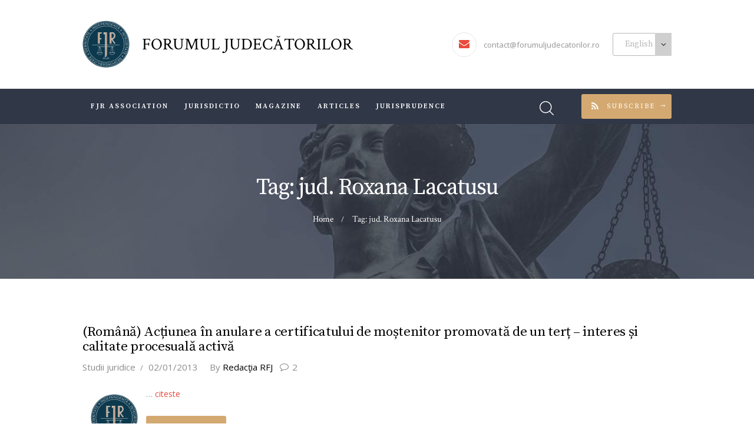

--- FILE ---
content_type: text/html; charset=UTF-8
request_url: https://www.forumuljudecatorilor.ro/index.php/archives/tag/jud-roxana-lacatusu?lang=en
body_size: 14126
content:
<!DOCTYPE html>
<html lang="en-US" class="no-js scheme_default">
<head>
			<meta charset="UTF-8">
		<meta name="viewport" content="width=device-width, initial-scale=1, maximum-scale=1">
		<meta name="format-detection" content="telephone=no">
		<link rel="profile" href="http://gmpg.org/xfn/11">
		<link rel="pingback" href="https://www.forumuljudecatorilor.ro/xmlrpc.php">
		<title>jud. Roxana Lacatusu &#8211; Forumul Judecătorilor</title>
<link rel='dns-prefetch' href='//ajax.googleapis.com' />
<link rel='dns-prefetch' href='//www.forumuljudecatorilor.ro' />
<link rel='dns-prefetch' href='//fonts.googleapis.com' />
<link rel='dns-prefetch' href='//s.w.org' />
<link rel="alternate" type="application/rss+xml" title="Forumul Judecătorilor &raquo; Feed" href="https://www.forumuljudecatorilor.ro/index.php/feed?lang=en" />
<link rel="alternate" type="application/rss+xml" title="Forumul Judecătorilor &raquo; Comments Feed" href="https://www.forumuljudecatorilor.ro/index.php/comments/feed?lang=en" />
<link rel="alternate" type="application/rss+xml" title="Forumul Judecătorilor &raquo; jud. Roxana Lacatusu Tag Feed" href="https://www.forumuljudecatorilor.ro/index.php/archives/tag/jud-roxana-lacatusu?lang=en" />
		<script type="text/javascript">
			window._wpemojiSettings = {"baseUrl":"https:\/\/s.w.org\/images\/core\/emoji\/11\/72x72\/","ext":".png","svgUrl":"https:\/\/s.w.org\/images\/core\/emoji\/11\/svg\/","svgExt":".svg","source":{"concatemoji":"https:\/\/www.forumuljudecatorilor.ro\/wp-includes\/js\/wp-emoji-release.min.js?ver=4.9.28"}};
			!function(e,a,t){var n,r,o,i=a.createElement("canvas"),p=i.getContext&&i.getContext("2d");function s(e,t){var a=String.fromCharCode;p.clearRect(0,0,i.width,i.height),p.fillText(a.apply(this,e),0,0);e=i.toDataURL();return p.clearRect(0,0,i.width,i.height),p.fillText(a.apply(this,t),0,0),e===i.toDataURL()}function c(e){var t=a.createElement("script");t.src=e,t.defer=t.type="text/javascript",a.getElementsByTagName("head")[0].appendChild(t)}for(o=Array("flag","emoji"),t.supports={everything:!0,everythingExceptFlag:!0},r=0;r<o.length;r++)t.supports[o[r]]=function(e){if(!p||!p.fillText)return!1;switch(p.textBaseline="top",p.font="600 32px Arial",e){case"flag":return s([55356,56826,55356,56819],[55356,56826,8203,55356,56819])?!1:!s([55356,57332,56128,56423,56128,56418,56128,56421,56128,56430,56128,56423,56128,56447],[55356,57332,8203,56128,56423,8203,56128,56418,8203,56128,56421,8203,56128,56430,8203,56128,56423,8203,56128,56447]);case"emoji":return!s([55358,56760,9792,65039],[55358,56760,8203,9792,65039])}return!1}(o[r]),t.supports.everything=t.supports.everything&&t.supports[o[r]],"flag"!==o[r]&&(t.supports.everythingExceptFlag=t.supports.everythingExceptFlag&&t.supports[o[r]]);t.supports.everythingExceptFlag=t.supports.everythingExceptFlag&&!t.supports.flag,t.DOMReady=!1,t.readyCallback=function(){t.DOMReady=!0},t.supports.everything||(n=function(){t.readyCallback()},a.addEventListener?(a.addEventListener("DOMContentLoaded",n,!1),e.addEventListener("load",n,!1)):(e.attachEvent("onload",n),a.attachEvent("onreadystatechange",function(){"complete"===a.readyState&&t.readyCallback()})),(n=t.source||{}).concatemoji?c(n.concatemoji):n.wpemoji&&n.twemoji&&(c(n.twemoji),c(n.wpemoji)))}(window,document,window._wpemojiSettings);
		</script>
		<style type="text/css">
img.wp-smiley,
img.emoji {
	display: inline !important;
	border: none !important;
	box-shadow: none !important;
	height: 1em !important;
	width: 1em !important;
	margin: 0 .07em !important;
	vertical-align: -0.1em !important;
	background: none !important;
	padding: 0 !important;
}
</style>
<link property="stylesheet" rel='stylesheet' id='cptchStylesheet-css'  href='https://www.forumuljudecatorilor.ro/wp-content/plugins/captcha/css/style.css?ver=4.9.28' type='text/css' media='all' />
<link property="stylesheet" rel='stylesheet' id='essential-grid-plugin-settings-css'  href='https://www.forumuljudecatorilor.ro/wp-content/plugins/essential-grid/public/assets/css/settings.css?ver=3.0.11' type='text/css' media='all' />
<link property="stylesheet" rel='stylesheet' id='tp-fontello-css'  href='https://www.forumuljudecatorilor.ro/wp-content/plugins/essential-grid/public/assets/font/fontello/css/fontello.css?ver=3.0.11' type='text/css' media='all' />
<link property="stylesheet" rel='stylesheet' id='rs-plugin-settings-css'  href='https://www.forumuljudecatorilor.ro/wp-content/plugins/revslider/public/assets/css/rs6.css?ver=6.4.6' type='text/css' media='all' />
<style id='rs-plugin-settings-inline-css' type='text/css'>
#rs-demo-id {}
</style>
<link property="stylesheet" rel='stylesheet' id='trx_addons-icons-css'  href='https://www.forumuljudecatorilor.ro/wp-content/plugins/trx_addons/css/font-icons/css/trx_addons_icons-embedded.css?ver=4.9.28' type='text/css' media='all' />
<link property="stylesheet" rel='stylesheet' id='swiperslider-css'  href='https://www.forumuljudecatorilor.ro/wp-content/plugins/trx_addons/js/swiper/swiper.min.css' type='text/css' media='all' />
<link property="stylesheet" rel='stylesheet' id='magnific-popup-css'  href='https://www.forumuljudecatorilor.ro/wp-content/plugins/trx_addons/js/magnific/magnific-popup.min.css' type='text/css' media='all' />
<link property="stylesheet" rel='stylesheet' id='trx_addons-css'  href='https://www.forumuljudecatorilor.ro/wp-content/plugins/trx_addons/css/trx_addons.css' type='text/css' media='all' />
<link property="stylesheet" rel='stylesheet' id='trx_addons-animation-css'  href='https://www.forumuljudecatorilor.ro/wp-content/plugins/trx_addons/css/trx_addons.animation.css?ver=4.9.28' type='text/css' media='all' />
<link property="stylesheet" rel='stylesheet' id='legal_stone-font-google_fonts-css'  href='https://fonts.googleapis.com/css?family=Crimson+Text%3A400%2C400italic%2C600%2C600italic%2C700%2C700italic%7COpen+Sans%3A300%2C400%2C600%2C700%2C800%7CSource+Serif+Pro%3A300%2C400%2C600%2C700&#038;subset=latin%2Clatin-ext&#038;ver=4.9.28' type='text/css' media='all' />
<link property="stylesheet" rel='stylesheet' id='legal_stone-fontello-css'  href='https://www.forumuljudecatorilor.ro/wp-content/themes/legal-stone/css/fontello/css/fontello-embedded.css?ver=4.9.28' type='text/css' media='all' />
<link property="stylesheet" rel='stylesheet' id='legal_stone-main-css'  href='https://www.forumuljudecatorilor.ro/wp-content/themes/legal-stone/style.css' type='text/css' media='all' />
<link property="stylesheet" rel='stylesheet' id='legal_stone-styles-css'  href='https://www.forumuljudecatorilor.ro/wp-content/themes/legal-stone/css/__styles.css?ver=4.9.28' type='text/css' media='all' />
<link property="stylesheet" rel='stylesheet' id='legal_stone-colors-css'  href='https://www.forumuljudecatorilor.ro/wp-content/themes/legal-stone/css/__colors.css?ver=4.9.28' type='text/css' media='all' />
<link property="stylesheet" rel='stylesheet' id='mediaelement-css'  href='https://www.forumuljudecatorilor.ro/wp-includes/js/mediaelement/mediaelementplayer-legacy.min.css?ver=4.2.6-78496d1' type='text/css' media='all' />
<link property="stylesheet" rel='stylesheet' id='wp-mediaelement-css'  href='https://www.forumuljudecatorilor.ro/wp-includes/js/mediaelement/wp-mediaelement.min.css?ver=4.9.28' type='text/css' media='all' />
<link property="stylesheet" rel='stylesheet' id='legal_stone-responsive-css'  href='https://www.forumuljudecatorilor.ro/wp-content/themes/legal-stone/css/responsive.css?ver=4.9.28' type='text/css' media='all' />
<link property="stylesheet" rel='stylesheet' id='wp_dlmp_styles-css'  href='https://www.forumuljudecatorilor.ro/wp-content/plugins/download-monitor/page-addon/styles.css?ver=4.9.28' type='text/css' media='all' />
<script type='text/javascript' src='https://www.forumuljudecatorilor.ro/wp-includes/js/jquery/jquery.js?ver=1.12.4'></script>
<script type='text/javascript' src='https://www.forumuljudecatorilor.ro/wp-includes/js/jquery/jquery-migrate.min.js?ver=1.4.1'></script>
<script type='text/javascript' src='https://ajax.googleapis.com/ajax/libs/jquery/1.12.4/jquery.min.js'></script>
<script type='text/javascript'>try{jQuery.noConflict();}catch(e){};</script>
<script type='text/javascript' src='https://www.forumuljudecatorilor.ro/wp-content/plugins/revslider/public/assets/js/rbtools.min.js?ver=6.4.4'></script>
<script type='text/javascript' src='https://www.forumuljudecatorilor.ro/wp-content/plugins/revslider/public/assets/js/rs6.min.js?ver=6.4.6'></script>
<script type='text/javascript'>
var mejsL10n = {"language":"en","strings":{"mejs.install-flash":"You are using a browser that does not have Flash player enabled or installed. Please turn on your Flash player plugin or download the latest version from https:\/\/get.adobe.com\/flashplayer\/","mejs.fullscreen-off":"Turn off Fullscreen","mejs.fullscreen-on":"Go Fullscreen","mejs.download-video":"Download Video","mejs.fullscreen":"Fullscreen","mejs.time-jump-forward":["Jump forward 1 second","Jump forward %1 seconds"],"mejs.loop":"Toggle Loop","mejs.play":"Play","mejs.pause":"Pause","mejs.close":"Close","mejs.time-slider":"Time Slider","mejs.time-help-text":"Use Left\/Right Arrow keys to advance one second, Up\/Down arrows to advance ten seconds.","mejs.time-skip-back":["Skip back 1 second","Skip back %1 seconds"],"mejs.captions-subtitles":"Captions\/Subtitles","mejs.captions-chapters":"Chapters","mejs.none":"None","mejs.mute-toggle":"Mute Toggle","mejs.volume-help-text":"Use Up\/Down Arrow keys to increase or decrease volume.","mejs.unmute":"Unmute","mejs.mute":"Mute","mejs.volume-slider":"Volume Slider","mejs.video-player":"Video Player","mejs.audio-player":"Audio Player","mejs.ad-skip":"Skip ad","mejs.ad-skip-info":["Skip in 1 second","Skip in %1 seconds"],"mejs.source-chooser":"Source Chooser","mejs.stop":"Stop","mejs.speed-rate":"Speed Rate","mejs.live-broadcast":"Live Broadcast","mejs.afrikaans":"Afrikaans","mejs.albanian":"Albanian","mejs.arabic":"Arabic","mejs.belarusian":"Belarusian","mejs.bulgarian":"Bulgarian","mejs.catalan":"Catalan","mejs.chinese":"Chinese","mejs.chinese-simplified":"Chinese (Simplified)","mejs.chinese-traditional":"Chinese (Traditional)","mejs.croatian":"Croatian","mejs.czech":"Czech","mejs.danish":"Danish","mejs.dutch":"Dutch","mejs.english":"English","mejs.estonian":"Estonian","mejs.filipino":"Filipino","mejs.finnish":"Finnish","mejs.french":"French","mejs.galician":"Galician","mejs.german":"German","mejs.greek":"Greek","mejs.haitian-creole":"Haitian Creole","mejs.hebrew":"Hebrew","mejs.hindi":"Hindi","mejs.hungarian":"Hungarian","mejs.icelandic":"Icelandic","mejs.indonesian":"Indonesian","mejs.irish":"Irish","mejs.italian":"Italian","mejs.japanese":"Japanese","mejs.korean":"Korean","mejs.latvian":"Latvian","mejs.lithuanian":"Lithuanian","mejs.macedonian":"Macedonian","mejs.malay":"Malay","mejs.maltese":"Maltese","mejs.norwegian":"Norwegian","mejs.persian":"Persian","mejs.polish":"Polish","mejs.portuguese":"Portuguese","mejs.romanian":"Romanian","mejs.russian":"Russian","mejs.serbian":"Serbian","mejs.slovak":"Slovak","mejs.slovenian":"Slovenian","mejs.spanish":"Spanish","mejs.swahili":"Swahili","mejs.swedish":"Swedish","mejs.tagalog":"Tagalog","mejs.thai":"Thai","mejs.turkish":"Turkish","mejs.ukrainian":"Ukrainian","mejs.vietnamese":"Vietnamese","mejs.welsh":"Welsh","mejs.yiddish":"Yiddish"}};
</script>
<script type='text/javascript' src='https://www.forumuljudecatorilor.ro/wp-includes/js/mediaelement/mediaelement-and-player.min.js?ver=4.2.6-78496d1'></script>
<script type='text/javascript' src='https://www.forumuljudecatorilor.ro/wp-includes/js/mediaelement/mediaelement-migrate.min.js?ver=4.9.28'></script>
<script type='text/javascript'>
/* <![CDATA[ */
var _wpmejsSettings = {"pluginPath":"\/wp-includes\/js\/mediaelement\/","classPrefix":"mejs-","stretching":"responsive"};
/* ]]> */
</script>
<link rel='https://api.w.org/' href='https://www.forumuljudecatorilor.ro/index.php/wp-json/' />
<link rel="EditURI" type="application/rsd+xml" title="RSD" href="https://www.forumuljudecatorilor.ro/xmlrpc.php?rsd" />
<link rel="wlwmanifest" type="application/wlwmanifest+xml" href="https://www.forumuljudecatorilor.ro/wp-includes/wlwmanifest.xml" /> 
<meta name="generator" content="WordPress 4.9.28" />
	<style type='text/css'>
	.download-info .download-button {
		background-image: url(https://www.forumuljudecatorilor.ro/wp-content/plugins/download-monitor/page-addon/downloadbutton.gif);
	}
	.download-info .more-button {
		background-image: url(https://www.forumuljudecatorilor.ro/wp-content/plugins/download-monitor/page-addon/morebutton.gif);
	}
	</style>
		<link rel='alternate' type='application/rss+xml' title="Forums RSS" href="http://www.forumuljudecatorilor.ro/wp-content/plugins/wp-forum/feed.php?topic=all" />
		<link rel='stylesheet' type='text/css' href="http://www.forumuljudecatorilor.ro/wp-content/plugins/wp-forum/skins/wpf-2.0/style.css"  />
		
		
		<script language="JavaScript" type="text/javascript" src="http://www.forumuljudecatorilor.ro/wp-content/plugins/wp-forum/js/script.js"></script>

	<script language="JavaScript" type="text/javascript">
		function wpf_confirm(){
			var answer = confirm ('Remove this post?');
			if (!answer)
				return false;
			else
				return true;
		}

		</script> 


		
	<style type="text/css">
.qtranxs_flag_ro {background-image: url(https://www.forumuljudecatorilor.ro/wp-content/plugins/qtranslate/flags/ro.png); background-repeat: no-repeat;}
.qtranxs_flag_en {background-image: url(https://www.forumuljudecatorilor.ro/wp-content/plugins/qtranslate/flags/gb.png); background-repeat: no-repeat;}
</style>
<link hreflang="ro" href="https://www.forumuljudecatorilor.ro/index.php/archives/tag/jud-roxana-lacatusu" rel="alternate" />
<link hreflang="en" href="https://www.forumuljudecatorilor.ro/index.php/archives/tag/jud-roxana-lacatusu?lang=en" rel="alternate" />
<link hreflang="x-default" href="https://www.forumuljudecatorilor.ro/index.php/archives/tag/jud-roxana-lacatusu" rel="alternate" />
<meta name="generator" content="qTranslate-XT 3.10.1" />
		<style type="text/css">.recentcomments a{display:inline !important;padding:0 !important;margin:0 !important;}</style>
		<meta name="generator" content="Powered by WPBakery Page Builder - drag and drop page builder for WordPress."/>
<meta name="generator" content="Powered by Slider Revolution 6.4.6 - responsive, Mobile-Friendly Slider Plugin for WordPress with comfortable drag and drop interface." />
<link rel="icon" href="https://www.forumuljudecatorilor.ro/wp-content/uploads/cropped-android-chrome-192x192-32x32.png" sizes="32x32" />
<link rel="icon" href="https://www.forumuljudecatorilor.ro/wp-content/uploads/cropped-android-chrome-192x192-192x192.png" sizes="192x192" />
<link rel="apple-touch-icon-precomposed" href="https://www.forumuljudecatorilor.ro/wp-content/uploads/cropped-android-chrome-192x192-180x180.png" />
<meta name="msapplication-TileImage" content="https://www.forumuljudecatorilor.ro/wp-content/uploads/cropped-android-chrome-192x192-270x270.png" />
<script type="text/javascript">function setREVStartSize(e){
			//window.requestAnimationFrame(function() {				 
				window.RSIW = window.RSIW===undefined ? window.innerWidth : window.RSIW;	
				window.RSIH = window.RSIH===undefined ? window.innerHeight : window.RSIH;	
				try {								
					var pw = document.getElementById(e.c).parentNode.offsetWidth,
						newh;
					pw = pw===0 || isNaN(pw) ? window.RSIW : pw;
					e.tabw = e.tabw===undefined ? 0 : parseInt(e.tabw);
					e.thumbw = e.thumbw===undefined ? 0 : parseInt(e.thumbw);
					e.tabh = e.tabh===undefined ? 0 : parseInt(e.tabh);
					e.thumbh = e.thumbh===undefined ? 0 : parseInt(e.thumbh);
					e.tabhide = e.tabhide===undefined ? 0 : parseInt(e.tabhide);
					e.thumbhide = e.thumbhide===undefined ? 0 : parseInt(e.thumbhide);
					e.mh = e.mh===undefined || e.mh=="" || e.mh==="auto" ? 0 : parseInt(e.mh,0);		
					if(e.layout==="fullscreen" || e.l==="fullscreen") 						
						newh = Math.max(e.mh,window.RSIH);					
					else{					
						e.gw = Array.isArray(e.gw) ? e.gw : [e.gw];
						for (var i in e.rl) if (e.gw[i]===undefined || e.gw[i]===0) e.gw[i] = e.gw[i-1];					
						e.gh = e.el===undefined || e.el==="" || (Array.isArray(e.el) && e.el.length==0)? e.gh : e.el;
						e.gh = Array.isArray(e.gh) ? e.gh : [e.gh];
						for (var i in e.rl) if (e.gh[i]===undefined || e.gh[i]===0) e.gh[i] = e.gh[i-1];
											
						var nl = new Array(e.rl.length),
							ix = 0,						
							sl;					
						e.tabw = e.tabhide>=pw ? 0 : e.tabw;
						e.thumbw = e.thumbhide>=pw ? 0 : e.thumbw;
						e.tabh = e.tabhide>=pw ? 0 : e.tabh;
						e.thumbh = e.thumbhide>=pw ? 0 : e.thumbh;					
						for (var i in e.rl) nl[i] = e.rl[i]<window.RSIW ? 0 : e.rl[i];
						sl = nl[0];									
						for (var i in nl) if (sl>nl[i] && nl[i]>0) { sl = nl[i]; ix=i;}															
						var m = pw>(e.gw[ix]+e.tabw+e.thumbw) ? 1 : (pw-(e.tabw+e.thumbw)) / (e.gw[ix]);					
						newh =  (e.gh[ix] * m) + (e.tabh + e.thumbh);
					}				
					if(window.rs_init_css===undefined) window.rs_init_css = document.head.appendChild(document.createElement("style"));					
					document.getElementById(e.c).height = newh+"px";
					window.rs_init_css.innerHTML += "#"+e.c+"_wrapper { height: "+newh+"px }";				
				} catch(e){
					console.log("Failure at Presize of Slider:" + e)
				}					   
			//});
		  };</script>
<noscript><style> .wpb_animate_when_almost_visible { opacity: 1; }</style></noscript></head>

<body class="archive tag tag-jud-roxana-lacatusu tag-40 body_tag scheme_default blog_mode_blog body_style_wide  is_stream blog_style_excerpt sidebar_hide expand_content header_style_header-custom-5869 header_position_default menu_style_top no_layout wpb-js-composer js-comp-ver-6.2.0 vc_responsive">

	
	<div class="body_wrap">

		<div class="page_wrap">

			<header class="top_panel top_panel_custom top_panel_custom_5869 top_panel_custom_header-1-2-cu-breadcrumbs without_bg_image scheme_default"><div class="vc_row wpb_row vc_row-fluid"><div class="wpb_column vc_column_container vc_col-sm-12 sc_layouts_column_icons_position_left"><div class="vc_column-inner"><div class="wpb_wrapper"><div class="sc_layouts sc_layouts_default sc_layouts_5799"><div class="vc_row wpb_row vc_row-fluid sc_layouts_row sc_layouts_row_type_normal sc_layouts_row_delimiter"><div class="wpb_column vc_column_container vc_col-sm-12 sc_layouts_column_icons_position_left"><div class="vc_column-inner"><div class="wpb_wrapper"><div id="sc_content_1160603123"
		class="sc_content sc_content_default sc_float_center sc_content_width_1_1"><div class="sc_content_container"><div class="vc_row wpb_row vc_inner vc_row-fluid vc_row-o-equal-height vc_row-o-content-middle vc_row-flex"><div class="wpb_column vc_column_container vc_col-sm-6 vc_hidden-xs sc_layouts_column sc_layouts_column_align_left sc_layouts_column_icons_position_left"><div class="vc_column-inner"><div class="wpb_wrapper"><div class="sc_layouts_item"><a href="https://www.forumuljudecatorilor.ro/" id="sc_layouts_logo_514826511" class="sc_layouts_logo sc_layouts_logo_default"><img class="logo_image" src="https://www.forumuljudecatorilor.ro/wp-content/uploads/logo_final.png" alt="" width="768" height="768"></a><!-- /.sc_layouts_logo --></div><div class="sc_layouts_item"><div id="sc_layouts_iconed_text_1320079663" class="sc_layouts_iconed_text without_icons  vc_custom_1633482542480"><a href="/" class="sc_layouts_item_link sc_layouts_iconed_text_link"><span class="sc_layouts_item_details sc_layouts_iconed_text_details"><span class="sc_layouts_item_details_line2 sc_layouts_iconed_text_line2">FORUMUL JUDECĂTORILOR</span></span><!-- /.sc_layouts_iconed_text_details --></a></div><!-- /.sc_layouts_iconed_text --></div></div></div></div><div class="wpb_column vc_column_container vc_col-sm-6 vc_hidden-xs sc_layouts_column sc_layouts_column_align_right sc_layouts_column_icons_position_left"><div class="vc_column-inner"><div class="wpb_wrapper"><div class="sc_layouts_item"><div id="sc_layouts_iconed_text_513853977" class="sc_layouts_iconed_text langSwitcher"><a href="mailto:contact@forumuljudecatorilor.ro" class="sc_layouts_item_link sc_layouts_iconed_text_link"><span class="sc_layouts_item_icon sc_layouts_iconed_text_icon icon-mail"></span><span class="sc_layouts_item_details sc_layouts_iconed_text_details"><span class="sc_layouts_item_details_line1 sc_layouts_iconed_text_line1">contact@forumuljudecatorilor.ro</span></span><!-- /.sc_layouts_iconed_text_details --></a></div><!-- /.sc_layouts_iconed_text --></div><div class="sc_layouts_item"><div id="sc_layouts_widgets_1968323752" class="sc_layouts_widgets widget_area"><div class="sc_layouts_widgets_inner widget_area_inner"><style type="text/css">
.qtranxs_widget ul { margin: 0; }
.qtranxs_widget ul li
{
display: inline; /* horizontal list, use "list-item" or other appropriate value for vertical list */
list-style-type: none; /* use "initial" or other to enable bullets */
margin: 0 5px 0 0; /* adjust spacing between items */
opacity: 0.5;
-o-transition: 1s ease opacity;
-moz-transition: 1s ease opacity;
-webkit-transition: 1s ease opacity;
transition: 1s ease opacity;
}
/* .qtranxs_widget ul li span { margin: 0 5px 0 0; } */ /* other way to control spacing */
.qtranxs_widget ul li.active { opacity: 0.8; }
.qtranxs_widget ul li:hover { opacity: 1; }
.qtranxs_widget img { box-shadow: none; vertical-align: middle; display: initial; }
.qtranxs_flag { height:12px; width:18px; display:block; }
.qtranxs_flag_and_text { padding-left:20px; }
.qtranxs_flag span { display:none; }
</style>
<aside id="qtranslate-4" class="widget qtranxs_widget">
<ul class="language-chooser language-chooser-dropdown qtranxs_language_chooser" id="qtranslate-4-chooser">
<li class="lang-ro"><a href="https://www.forumuljudecatorilor.ro/index.php/archives/tag/jud-roxana-lacatusu?lang=ro" hreflang="ro" title="Română (ro)"><span>Română</span></a></li>
<li class="lang-en active"><a href="https://www.forumuljudecatorilor.ro/index.php/archives/tag/jud-roxana-lacatusu?lang=en" hreflang="en" title="English (en)"><span>English</span></a></li>
<script type="text/javascript">
// <![CDATA[
var lc = document.getElementById('qtranslate-4-chooser');
var s = document.createElement('select');
s.id = 'qtranxs_select_qtranslate-4-chooser';
lc.parentNode.insertBefore(s,lc);

		var sb = document.getElementById('qtranxs_select_qtranslate-4-chooser');
		var o = document.createElement('option');
		var l = document.createTextNode('Română');
		
		o.value = 'https://www.forumuljudecatorilor.ro/index.php/archives/tag/jud-roxana-lacatusu?lang=ro';
		o.appendChild(l);
		sb.appendChild(o);
		
		var sb = document.getElementById('qtranxs_select_qtranslate-4-chooser');
		var o = document.createElement('option');
		var l = document.createTextNode('English');
		o.selected = 'selected';
		o.value = 'https://www.forumuljudecatorilor.ro/index.php/archives/tag/jud-roxana-lacatusu?lang=en';
		o.appendChild(l);
		sb.appendChild(o);
		s.onchange = function() { document.location.href = this.value;}
lc.style.display='none';
// ]]>
</script>
</ul><div class="qtranxs_widget_end"></div>
</aside>			</div><!-- /.sc_layouts_widgets_inner -->
		</div><!-- /.sc_layouts_widgets --></div></div></div></div></div><div class="vc_row wpb_row vc_inner vc_row-fluid vc_row-o-equal-height vc_row-o-content-middle vc_row-flex"><div class="wpb_column vc_column_container vc_col-sm-12 vc_hidden-lg vc_hidden-md vc_hidden-sm sc_layouts_column sc_layouts_column_align_left sc_layouts_column_icons_position_left"><div class="vc_column-inner"><div class="wpb_wrapper"><div class="sc_layouts_item"><a href="https://www.forumuljudecatorilor.ro/" id="sc_layouts_logo_1598677604" class="sc_layouts_logo sc_layouts_logo_default"><img class="logo_image" src="https://www.forumuljudecatorilor.ro/wp-content/uploads/logo_final.png" alt="" width="768" height="768"></a><!-- /.sc_layouts_logo --></div></div></div></div><div class="wpb_column vc_column_container vc_col-sm-12 vc_hidden-lg vc_hidden-md vc_hidden-sm sc_layouts_column sc_layouts_column_align_right sc_layouts_column_icons_position_left"><div class="vc_column-inner"><div class="wpb_wrapper"><div class="sc_layouts_item"><div id="sc_layouts_iconed_text_1664528485" class="sc_layouts_iconed_text without_icons  vc_custom_1633523447503"><a href="/" class="sc_layouts_item_link sc_layouts_iconed_text_link"><span class="sc_layouts_item_details sc_layouts_iconed_text_details"><span class="sc_layouts_item_details_line2 sc_layouts_iconed_text_line2">FORUMUL JUDECĂTORILOR</span></span><!-- /.sc_layouts_iconed_text_details --></a></div><!-- /.sc_layouts_iconed_text --></div></div></div></div></div></div></div><!-- /.sc_content --></div></div></div></div><div class="vc_row wpb_row vc_row-fluid language sc_layouts_row sc_layouts_row_type_compact sc_layouts_row_fixed scheme_dark"><div class="wpb_column vc_column_container vc_col-sm-12 sc_layouts_column sc_layouts_column_align_center sc_layouts_column_icons_position_left"><div class="vc_column-inner"><div class="wpb_wrapper"><div id="sc_content_1459588121"
		class="sc_content sc_content_default sc_float_center sc_content_width_1_1"><div class="sc_content_container"><div class="vc_row wpb_row vc_inner vc_row-fluid vc_row-o-equal-height vc_row-o-content-middle vc_row-flex"><div class="wpb_column vc_column_container vc_col-sm-8 sc_layouts_column sc_layouts_column_align_left sc_layouts_column_icons_position_left"><div class="vc_column-inner"><div class="wpb_wrapper"><div class="sc_layouts_item"><nav id="sc_layouts_menu_876611559" class="sc_layouts_menu sc_layouts_menu_default menu_hover_slide_line hide_on_mobile" data-animation-in="fadeInUpSmall" data-animation-out="fadeOutDownSmall"><ul id="menu-main" class="sc_layouts_menu_nav"><li id="menu-item-6222" class="menu-item menu-item-type-post_type menu-item-object-page menu-item-has-children menu-item-6222"><a href="https://www.forumuljudecatorilor.ro/index.php/asociatia-fjr?lang=en"><span>FJR Association</span></a>
<ul class="sub-menu"><li id="menu-item-6226" class="menu-item menu-item-type-post_type menu-item-object-page menu-item-6226"><a href="https://www.forumuljudecatorilor.ro/index.php/leadership-team?lang=en"><span>Leadership team</span></a></li><li id="menu-item-6227" class="menu-item menu-item-type-post_type menu-item-object-page menu-item-6227"><a href="https://www.forumuljudecatorilor.ro/index.php/cerere-de-adeziune?lang=en"><span>Membership request</span></a></li><li id="menu-item-6228" class="menu-item menu-item-type-post_type menu-item-object-page menu-item-6228"><a href="https://www.forumuljudecatorilor.ro/index.php/partners?lang=en"><span>Partners</span></a></li><li id="menu-item-6229" class="menu-item menu-item-type-post_type menu-item-object-page menu-item-6229"><a href="https://www.forumuljudecatorilor.ro/index.php/asociatia-fjr/comunicate?lang=en"><span>Press release</span></a></li><li id="menu-item-6230" class="menu-item menu-item-type-post_type menu-item-object-page menu-item-6230"><a href="https://www.forumuljudecatorilor.ro/index.php/assoociation-contact?lang=en"><span>Association Contact</span></a></li></ul>
</li><li id="menu-item-6236" class="menu-item menu-item-type-post_type menu-item-object-page menu-item-has-children menu-item-6236"><a href="https://www.forumuljudecatorilor.ro/index.php/jurisdictio?lang=en"><span>JurisDictio</span></a>
<ul class="sub-menu"><li id="menu-item-6237" class="menu-item menu-item-type-post_type menu-item-object-page menu-item-6237"><a href="https://www.forumuljudecatorilor.ro/index.php/jurisdictio?lang=en"><span>JurisDictio</span></a></li><li id="menu-item-6235" class="menu-item menu-item-type-post_type menu-item-object-page menu-item-6235"><a href="https://www.forumuljudecatorilor.ro/index.php/contact-jurisdictio?lang=en"><span>Contact Jurisdictio</span></a></li></ul>
</li><li id="menu-item-6238" class="menu-item menu-item-type-post_type menu-item-object-page menu-item-has-children menu-item-6238"><a href="https://www.forumuljudecatorilor.ro/index.php/magazine?lang=en"><span>Magazine</span></a>
<ul class="sub-menu"><li id="menu-item-6342" class="menu-item menu-item-type-post_type menu-item-object-page menu-item-6342"><a href="https://www.forumuljudecatorilor.ro/index.php/current-issue?lang=en"><span>Current issue</span></a></li><li id="menu-item-6370" class="menu-item menu-item-type-post_type menu-item-object-page menu-item-6370"><a href="https://www.forumuljudecatorilor.ro/index.php/lectura-online?lang=en"><span>Online archive</span></a></li><li id="menu-item-6241" class="menu-item menu-item-type-post_type menu-item-object-page menu-item-6241"><a href="https://www.forumuljudecatorilor.ro/index.php/editorial?lang=en"><span>Editorial</span></a></li><li id="menu-item-6242" class="menu-item menu-item-type-post_type menu-item-object-page menu-item-6242"><a href="https://www.forumuljudecatorilor.ro/index.php/principii-de-publicare?lang=en"><span>Publication principles</span></a></li><li id="menu-item-6243" class="menu-item menu-item-type-post_type menu-item-object-page menu-item-6243"><a href="https://www.forumuljudecatorilor.ro/index.php/magazine-contact?lang=en"><span>Magazine Contact</span></a></li></ul>
</li><li id="menu-item-6244" class="menu-item menu-item-type-post_type menu-item-object-page menu-item-has-children menu-item-6244"><a href="https://www.forumuljudecatorilor.ro/index.php/articles?lang=en"><span>Articles</span></a>
<ul class="sub-menu"><li id="menu-item-6245" class="menu-item menu-item-type-taxonomy menu-item-object-category menu-item-6245"><a href="https://www.forumuljudecatorilor.ro/index.php/archives/category/interviuri?lang=en"><span>Interviuri</span></a></li><li id="menu-item-6246" class="menu-item menu-item-type-taxonomy menu-item-object-category menu-item-6246"><a href="https://www.forumuljudecatorilor.ro/index.php/archives/category/anunturi?lang=en"><span>Anunţuri</span></a></li><li id="menu-item-6247" class="menu-item menu-item-type-taxonomy menu-item-object-category menu-item-6247"><a href="https://www.forumuljudecatorilor.ro/index.php/archives/category/atitudini?lang=en"><span>Atitudini</span></a></li><li id="menu-item-6248" class="menu-item menu-item-type-taxonomy menu-item-object-category menu-item-6248"><a href="https://www.forumuljudecatorilor.ro/index.php/archives/category/recenzii?lang=en"><span>Recenzii</span></a></li><li id="menu-item-6249" class="menu-item menu-item-type-taxonomy menu-item-object-category menu-item-6249"><a href="https://www.forumuljudecatorilor.ro/index.php/archives/category/studii-juridice?lang=en"><span>Studii juridice</span></a></li><li id="menu-item-6250" class="menu-item menu-item-type-taxonomy menu-item-object-category menu-item-6250"><a href="https://www.forumuljudecatorilor.ro/index.php/archives/category/editoriale?lang=en"><span>Editoriale</span></a></li></ul>
</li><li id="menu-item-6256" class="menu-item menu-item-type-post_type menu-item-object-page menu-item-has-children menu-item-6256"><a href="https://www.forumuljudecatorilor.ro/index.php/jurisprudence?lang=en"><span>Jurisprudence</span></a>
<ul class="sub-menu"><li id="menu-item-6253" class="menu-item menu-item-type-post_type menu-item-object-page menu-item-6253"><a href="https://www.forumuljudecatorilor.ro/index.php/european-court-of-human-rights?lang=en"><span>European Court of Human Rights</span></a></li><li id="menu-item-6252" class="menu-item menu-item-type-post_type menu-item-object-page menu-item-6252"><a href="https://www.forumuljudecatorilor.ro/index.php/european-unions-court-of-justice?lang=en"><span>European Union&#8217;s Court of Justice</span></a></li><li id="menu-item-6257" class="menu-item menu-item-type-post_type menu-item-object-page menu-item-6257"><a href="https://www.forumuljudecatorilor.ro/index.php/european-union-court?lang=en"><span>European Union Court</span></a></li><li id="menu-item-6251" class="menu-item menu-item-type-post_type menu-item-object-page menu-item-6251"><a href="https://www.forumuljudecatorilor.ro/index.php/romanian-constitutional-court?lang=en"><span>Romanian Constitutional Court</span></a></li><li id="menu-item-6255" class="menu-item menu-item-type-post_type menu-item-object-page menu-item-6255"><a href="https://www.forumuljudecatorilor.ro/index.php/high-court-of-cassation-and-justice-of-romania?lang=en"><span>High Court of Cassation and Justice of Romania</span></a></li><li id="menu-item-6254" class="menu-item menu-item-type-post_type menu-item-object-page menu-item-6254"><a href="https://www.forumuljudecatorilor.ro/index.php/courts-of-appeal?lang=en"><span>Courts of Appeal</span></a></li><li id="menu-item-6262" class="menu-item menu-item-type-post_type menu-item-object-page menu-item-6262"><a href="https://www.forumuljudecatorilor.ro/index.php/local-courts?lang=en"><span>Local Courts</span></a></li></ul>
</li></ul></nav><!-- /.sc_layouts_menu --><div class="sc_layouts_iconed_text sc_layouts_menu_mobile_button">
		<a class="sc_layouts_item_link sc_layouts_iconed_text_link" href="#">
			<span class="sc_layouts_item_icon sc_layouts_iconed_text_icon trx_addons_icon-menu"></span>
		</a>
	</div></div></div></div></div><div class="wpb_column vc_column_container vc_col-sm-4 sc_layouts_column sc_layouts_column_align_right sc_layouts_column_icons_position_left"><div class="vc_column-inner"><div class="wpb_wrapper"><div class="sc_layouts_item sc_layouts_hide_on_mobile"><div id="sc_layouts_search_1635969796" class="sc_layouts_search hide_on_mobile"><div class="search_wrap search_style_fullscreen layouts_search">
	<div class="search_form_wrap">
		<form role="search" method="get" class="search_form" action="https://www.forumuljudecatorilor.ro/">
			<input type="text" class="search_field" placeholder="Search" value="" name="s">
			<button type="submit" class="search_submit trx_addons_icon-search"></button>
							<a class="search_close trx_addons_icon-delete"></a>
					</form>
	</div>
	</div></div><!-- /.sc_layouts_search --></div><div class="sc_layouts_item sc_layouts_hide_on_mobile"><a href="/index.php/subscription" id="button_smaller" class="hide_on_mobile sc_button sc_button_default sc_button_size_small sc_button_icon_left"><span class="sc_button_icon"><span class="icon-rss"></span></span><span class="sc_button_text"><span class="sc_button_title">Subscribe</span></span><!-- /.sc_button_text --></a><!-- /.sc_button --></div></div></div></div></div></div></div><!-- /.sc_content --></div></div></div></div></div></div></div></div></div><div class="vc_row wpb_row vc_row-fluid vc_custom_1633470639799 vc_row-has-fill sc_layouts_hide_on_frontpage scheme_dark"><div class="wpb_column vc_column_container vc_col-sm-12 sc_layouts_column_icons_position_left"><div class="vc_column-inner"><div class="wpb_wrapper"><div id="sc_content_587420776"
		class="sc_content sc_content_default sc_float_center sc_align_center sc_content_width_1_1"><div class="sc_content_container"><div class="vc_empty_space  hide_on_mobile"   style="height: 4.7em"><span class="vc_empty_space_inner"></span></div><div class="vc_empty_space  height_small"   style="height: 0px"><span class="vc_empty_space_inner"></span></div><div id="sc_layouts_title_202627786" class="sc_layouts_title"><div class="sc_layouts_title_title">			<h1 class="sc_layouts_title_caption">Tag: jud. Roxana Lacatusu</h1>
			</div><div class="sc_layouts_title_breadcrumbs"><div class="breadcrumbs"><a class="breadcrumbs_item home" href="https://www.forumuljudecatorilor.ro/">Home</a><span class="breadcrumbs_delimiter"></span><span class="breadcrumbs_item current">Tag: jud. Roxana Lacatusu</span></div></div></div><!-- /.sc_layouts_title --><div class="vc_empty_space  hide_on_mobile"   style="height: 4.9em"><span class="vc_empty_space_inner"></span></div><div class="vc_empty_space  height_small"   style="height: 0px"><span class="vc_empty_space_inner"></span></div></div></div><!-- /.sc_content --></div></div></div></div></header><div class="menu_mobile_overlay"></div>
<div class="menu_mobile menu_mobile_fullscreen scheme_dark">
	<div class="menu_mobile_inner">
		<a class="menu_mobile_close icon-cancel"></a><a class="sc_layouts_logo" href="https://www.forumuljudecatorilor.ro/"><span class="logo_text">Forumul Judecătorilor</span></a><nav class="menu_mobile_nav_area"><ul id="menu_mobile" class=" menu_mobile_nav"><li id="menu_mobile-item-6391" class="menu-item menu-item-type-post_type menu-item-object-page menu-item-has-children menu-item-6391"><a href="https://www.forumuljudecatorilor.ro/index.php/asociatia-fjr?lang=en"><span>Asociaţia FJR</span></a>
<ul class="sub-menu"><li id="menu_mobile-item-6392" class="menu-item menu-item-type-post_type menu-item-object-page menu-item-6392"><a href="https://www.forumuljudecatorilor.ro/index.php/statut?lang=en"><span>Statut</span></a></li><li id="menu_mobile-item-6393" class="menu-item menu-item-type-post_type menu-item-object-page menu-item-6393"><a href="https://www.forumuljudecatorilor.ro/index.php/leadership-team?lang=en"><span>Echipa de conducere</span></a></li><li id="menu_mobile-item-6394" class="menu-item menu-item-type-post_type menu-item-object-page menu-item-6394"><a href="https://www.forumuljudecatorilor.ro/index.php/cerere-de-adeziune?lang=en"><span>Adeziune</span></a></li><li id="menu_mobile-item-6395" class="menu-item menu-item-type-post_type menu-item-object-page menu-item-6395"><a href="https://www.forumuljudecatorilor.ro/index.php/partners?lang=en"><span>Parteneriate</span></a></li><li id="menu_mobile-item-6396" class="menu-item menu-item-type-post_type menu-item-object-page menu-item-6396"><a href="https://www.forumuljudecatorilor.ro/index.php/asociatia-fjr/comunicate?lang=en"><span>Comunicate</span></a></li><li id="menu_mobile-item-6397" class="menu-item menu-item-type-post_type menu-item-object-page menu-item-6397"><a href="https://www.forumuljudecatorilor.ro/index.php/assoociation-contact?lang=en"><span>Contact Asociație</span></a></li><li id="menu_mobile-item-6814" class="menu-item menu-item-type-custom menu-item-object-custom menu-item-6814"><a href="http://www.forumuljudecatorilor.ro/wp-content/uploads/Formular-230-FJR-2023.pdf"><span>Formular redirecționare impozit venit</span></a></li></ul>
</li><li id="menu_mobile-item-6398" class="menu-item menu-item-type-post_type menu-item-object-page menu-item-has-children menu-item-6398"><a href="https://www.forumuljudecatorilor.ro/index.php/jurisdictio?lang=en"><span>JurisDictio</span></a>
<ul class="sub-menu"><li id="menu_mobile-item-6399" class="menu-item menu-item-type-post_type menu-item-object-page menu-item-6399"><a href="https://www.forumuljudecatorilor.ro/index.php/jurisdictio?lang=en"><span>JurisDictio</span></a></li><li id="menu_mobile-item-6400" class="menu-item menu-item-type-post_type menu-item-object-page menu-item-6400"><a href="https://www.forumuljudecatorilor.ro/index.php/contact-jurisdictio?lang=en"><span>Contact Jurisdictio</span></a></li></ul>
</li><li id="menu_mobile-item-6401" class="menu-item menu-item-type-post_type menu-item-object-page menu-item-has-children menu-item-6401"><a href="https://www.forumuljudecatorilor.ro/index.php/magazine?lang=en"><span>Revistă</span></a>
<ul class="sub-menu"><li id="menu_mobile-item-6402" class="menu-item menu-item-type-post_type menu-item-object-page menu-item-6402"><a href="https://www.forumuljudecatorilor.ro/index.php/current-issue?lang=en"><span>Număr curent</span></a></li><li id="menu_mobile-item-6403" class="menu-item menu-item-type-post_type menu-item-object-page menu-item-6403"><a href="https://www.forumuljudecatorilor.ro/index.php/lectura-online?lang=en"><span>Arhiva online</span></a></li><li id="menu_mobile-item-6404" class="menu-item menu-item-type-post_type menu-item-object-page menu-item-6404"><a href="https://www.forumuljudecatorilor.ro/index.php/editorial?lang=en"><span>Redacție</span></a></li><li id="menu_mobile-item-6405" class="menu-item menu-item-type-post_type menu-item-object-page menu-item-6405"><a href="https://www.forumuljudecatorilor.ro/index.php/principii-de-publicare?lang=en"><span>Principii de publicare</span></a></li><li id="menu_mobile-item-6406" class="menu-item menu-item-type-post_type menu-item-object-page menu-item-6406"><a href="https://www.forumuljudecatorilor.ro/index.php/magazine-contact?lang=en"><span>Contact Revistă</span></a></li></ul>
</li><li id="menu_mobile-item-6407" class="menu-item menu-item-type-post_type menu-item-object-page menu-item-has-children menu-item-6407"><a href="https://www.forumuljudecatorilor.ro/index.php/articles?lang=en"><span>Articole</span></a>
<ul class="sub-menu"><li id="menu_mobile-item-6408" class="menu-item menu-item-type-taxonomy menu-item-object-category menu-item-6408"><a href="https://www.forumuljudecatorilor.ro/index.php/archives/category/interviuri?lang=en"><span>Interviuri</span></a></li><li id="menu_mobile-item-6409" class="menu-item menu-item-type-taxonomy menu-item-object-category menu-item-6409"><a href="https://www.forumuljudecatorilor.ro/index.php/archives/category/anunturi?lang=en"><span>Anunţuri</span></a></li><li id="menu_mobile-item-6410" class="menu-item menu-item-type-taxonomy menu-item-object-category menu-item-6410"><a href="https://www.forumuljudecatorilor.ro/index.php/archives/category/atitudini?lang=en"><span>Atitudini</span></a></li><li id="menu_mobile-item-6411" class="menu-item menu-item-type-taxonomy menu-item-object-category menu-item-6411"><a href="https://www.forumuljudecatorilor.ro/index.php/archives/category/recenzii?lang=en"><span>Recenzii</span></a></li><li id="menu_mobile-item-6412" class="menu-item menu-item-type-taxonomy menu-item-object-category menu-item-6412"><a href="https://www.forumuljudecatorilor.ro/index.php/archives/category/studii-juridice?lang=en"><span>Studii juridice</span></a></li><li id="menu_mobile-item-6413" class="menu-item menu-item-type-taxonomy menu-item-object-category menu-item-6413"><a href="https://www.forumuljudecatorilor.ro/index.php/archives/category/editoriale?lang=en"><span>Editoriale</span></a></li></ul>
</li><li id="menu_mobile-item-6414" class="menu-item menu-item-type-post_type menu-item-object-page menu-item-has-children menu-item-6414"><a href="https://www.forumuljudecatorilor.ro/index.php/jurisprudence?lang=en"><span>Jurisprudență</span></a>
<ul class="sub-menu"><li id="menu_mobile-item-6415" class="menu-item menu-item-type-post_type menu-item-object-page menu-item-6415"><a href="https://www.forumuljudecatorilor.ro/index.php/european-court-of-human-rights?lang=en"><span>Curtea Europeană a Drepturilor Omului</span></a></li><li id="menu_mobile-item-6416" class="menu-item menu-item-type-post_type menu-item-object-page menu-item-6416"><a href="https://www.forumuljudecatorilor.ro/index.php/european-unions-court-of-justice?lang=en"><span>Curtea de Justiție a Uniunii Europene</span></a></li><li id="menu_mobile-item-6417" class="menu-item menu-item-type-post_type menu-item-object-page menu-item-6417"><a href="https://www.forumuljudecatorilor.ro/index.php/european-union-court?lang=en"><span>Tribunalul Uniunii Europene</span></a></li><li id="menu_mobile-item-6418" class="menu-item menu-item-type-post_type menu-item-object-page menu-item-6418"><a href="https://www.forumuljudecatorilor.ro/index.php/romanian-constitutional-court?lang=en"><span>Curtea Constituţională a României</span></a></li><li id="menu_mobile-item-6419" class="menu-item menu-item-type-post_type menu-item-object-page menu-item-6419"><a href="https://www.forumuljudecatorilor.ro/index.php/high-court-of-cassation-and-justice-of-romania?lang=en"><span>Înalta Curte de Casație și Justiție</span></a></li><li id="menu_mobile-item-6420" class="menu-item menu-item-type-post_type menu-item-object-page menu-item-6420"><a href="https://www.forumuljudecatorilor.ro/index.php/courts-of-appeal?lang=en"><span>Curți de Apel</span></a></li><li id="menu_mobile-item-6421" class="menu-item menu-item-type-post_type menu-item-object-page menu-item-6421"><a href="https://www.forumuljudecatorilor.ro/index.php/local-courts?lang=en"><span>Judecătorii</span></a></li></ul>
</li><li id="menu_mobile-item-6422" class="menu-item menu-item-type-post_type menu-item-object-page menu-item-6422"><a href="https://www.forumuljudecatorilor.ro/index.php/subscription?lang=en"><span>Abonare</span></a></li><li id="menu_mobile-item-6423" class="qtranxs-lang-menu qtranxs-lang-menu-en menu-item menu-item-type-custom menu-item-object-custom current-menu-parent menu-item-has-children menu-item-6423"><a title="English" href="#"><span>Language:&nbsp;<img class="qtranxs-flag" src="https://www.forumuljudecatorilor.ro/wp-content/plugins/qtranslate/flags/gb.png" alt="English" /></span></a>
<ul class="sub-menu"><li id="menu_mobile-item-6815" class="qtranxs-lang-menu-item qtranxs-lang-menu-item-ro menu-item menu-item-type-custom menu-item-object-custom menu-item-6815"><a title="Română" href="https://www.forumuljudecatorilor.ro/index.php/archives/tag/jud-roxana-lacatusu?lang=ro"><span><img class="qtranxs-flag" src="https://www.forumuljudecatorilor.ro/wp-content/plugins/qtranslate/flags/ro.png" alt="Română" />&nbsp;Română</span></a></li><li id="menu_mobile-item-6816" class="qtranxs-lang-menu-item qtranxs-lang-menu-item-en menu-item menu-item-type-custom menu-item-object-custom current-menu-item menu-item-6816"><a title="English" href="https://www.forumuljudecatorilor.ro/index.php/archives/tag/jud-roxana-lacatusu?lang=en"><span><img class="qtranxs-flag" src="https://www.forumuljudecatorilor.ro/wp-content/plugins/qtranslate/flags/gb.png" alt="English" />&nbsp;English</span></a></li></ul>
</li></ul></nav><div class="socials_mobile"><a target="_blank" href="https://www.facebook.com/ForumulJudecatorilor" class="social_item social_item_style_icons social_item_type_icons"><span class="social_icon social_facebook"><span class="icon-facebook"></span></span></a><a target="_blank" href="https://twitter.com/forumulr" class="social_item social_item_style_icons social_item_type_icons"><span class="social_icon social_tumblr"><span class="icon-tumblr"></span></span></a><a target="_blank" href="https://www.youtube.com/channel/UCgQxh8ygxwlG6Ltcv5Gtwmw" class="social_item social_item_style_icons social_item_type_icons"><span class="social_icon social_youtube"><span class="icon-youtube"></span></span></a><a target="_blank" href="https://www.instagram.com/jurisdictio.fjr" class="social_item social_item_style_icons social_item_type_icons"><span class="social_icon social_instagramm"><span class="icon-instagramm"></span></span></a><a target="_blank" href="mailto:contact@forumuljudecatorilor.ro" class="social_item social_item_style_icons social_item_type_icons"><span class="social_icon social_mail"><span class="icon-mail"></span></span></a></div>	</div>
</div>

			<div class="page_content_wrap scheme_default">

								<div class="content_wrap">
				
									

					<div class="content">
										
<div class="posts_container"><article id="post-1365" 
	class="post_item post_layout_excerpt post_format_standard post-1365 post type-post status-publish format-standard hentry category-studii-juridice tag-jud-roxana-lacatusu tag-jurisprudenta"	 data-animation="animated fadeIn normal"	>		<div class="post_header entry-header">
			<h2 class="post_title entry-title"><a href="https://www.forumuljudecatorilor.ro/index.php/archives/1365?lang=en" rel="bookmark">(Română) Acțiunea în anulare a certificatului de moștenitor promovată de un terț – interes și calitate procesuală activă</a></h2><div class="post_meta">					<span class="post_meta_item post_categories"><a href="https://www.forumuljudecatorilor.ro/index.php/archives/category/studii-juridice?lang=en" rel="category tag">Studii juridice</a></span>
										<span class="post_meta_item post_date"><a href="https://www.forumuljudecatorilor.ro/index.php/archives/1365?lang=en">02/01/2013</a></span>
										<a class="post_meta_item post_author" rel="author" href="https://www.forumuljudecatorilor.ro/index.php/archives/author/admin?lang=en">
                        <span class="by">By </span>
						Redacţia RFJ					</a>
					 <a href="https://www.forumuljudecatorilor.ro/index.php/archives/1365?lang=en#comments" class="post_meta_item post_counters_item post_counters_comments trx_addons_icon-comment"><span class="post_counters_number">2</span></a> </div><!-- .post_meta -->		</div><!-- .post_header --><div class="post_content entry-content"><div class="post_content_inner"><a href="https://www.forumuljudecatorilor.ro/index.php/archives/1365?lang=en"><img width="80" height="80" src="http://www.forumuljudecatorilor.ro/wp-content/uploads/logo_final.png" class="alignleft wp-post-image tfe" alt="" title="" /></a><p>&#8230; <a href="https://www.forumuljudecatorilor.ro/index.php/archives/1365?lang=en">citeste</a></p>
</div><p><a class="more-link sc_button sc_button_default sc_button_size_normal" href="https://www.forumuljudecatorilor.ro/index.php/archives/1365?lang=en">Read more</a></p></div><!-- .entry-content -->
</article><article id="post-1622" 
	class="post_item post_layout_excerpt post_format_standard post-1622 post type-post status-publish format-standard hentry category-evenimente tag-cedo tag-conferinta tag-editura-universitara tag-jud-dragos-calin tag-jud-roxana-lacatusu tag-magistratura"	 data-animation="animated fadeIn normal"	>		<div class="post_header entry-header">
			<h2 class="post_title entry-title"><a href="https://www.forumuljudecatorilor.ro/index.php/archives/1622?lang=en" rel="bookmark">(Română) Conferinţa „Răspunderea magistraţilor în lumina evoluţiilor recente de la nivel european şi naţional”</a></h2><div class="post_meta">					<span class="post_meta_item post_categories"><a href="https://www.forumuljudecatorilor.ro/index.php/archives/category/evenimente?lang=en" rel="category tag">Evenimente</a></span>
										<span class="post_meta_item post_date"><a href="https://www.forumuljudecatorilor.ro/index.php/archives/1622?lang=en">15/04/2012</a></span>
										<a class="post_meta_item post_author" rel="author" href="https://www.forumuljudecatorilor.ro/index.php/archives/author/admin?lang=en">
                        <span class="by">By </span>
						Redacţia RFJ					</a>
					 <a href="https://www.forumuljudecatorilor.ro/index.php/archives/1622?lang=en#respond" class="post_meta_item post_counters_item post_counters_comments trx_addons_icon-comment"><span class="post_counters_number">0</span></a> </div><!-- .post_meta -->		</div><!-- .post_header --><div class="post_content entry-content"><div class="post_content_inner"><a href="https://www.forumuljudecatorilor.ro/index.php/archives/1622?lang=en"><img width="80" src="" class="alignleft wp-post-image tfe" alt="" title="Untitled1" /></a><p>Sorry, this entry is only available in&#8230; <a href="https://www.forumuljudecatorilor.ro/index.php/archives/1622?lang=en">citeste</a></p>
</div><p><a class="more-link sc_button sc_button_default sc_button_size_normal" href="https://www.forumuljudecatorilor.ro/index.php/archives/1622?lang=en">Read more</a></p></div><!-- .entry-content -->
</article><article id="post-600" 
	class="post_item post_layout_excerpt post_format_standard post-600 post type-post status-publish format-standard hentry category-editoriale tag-editorial tag-forumul-judecatorilor tag-impartialitate tag-independenta tag-jud-roxana-lacatusu tag-libertate-de-exprimare tag-magistratura tag-nr-32009 tag-reforma tag-remunerare tag-revista tag-rfj tag-sistem-judiciar"	 data-animation="animated fadeIn normal"	>		<div class="post_header entry-header">
			<h2 class="post_title entry-title"><a href="https://www.forumuljudecatorilor.ro/index.php/archives/600?lang=en" rel="bookmark">Editorial &#8220;Criza din justiţia română a anului 2009. Demnitatea magistraţilor&#8221;</a></h2><div class="post_meta">					<span class="post_meta_item post_categories"><a href="https://www.forumuljudecatorilor.ro/index.php/archives/category/editoriale?lang=en" rel="category tag">Editoriale</a></span>
										<span class="post_meta_item post_date"><a href="https://www.forumuljudecatorilor.ro/index.php/archives/600?lang=en">15/12/2009</a></span>
										<a class="post_meta_item post_author" rel="author" href="https://www.forumuljudecatorilor.ro/index.php/archives/author/admin?lang=en">
                        <span class="by">By </span>
						Redacţia RFJ					</a>
					 <a href="https://www.forumuljudecatorilor.ro/index.php/archives/600?lang=en#comments" class="post_meta_item post_counters_item post_counters_comments trx_addons_icon-comment"><span class="post_counters_number">1</span></a> </div><!-- .post_meta -->		</div><!-- .post_header --><div class="post_content entry-content"><div class="post_content_inner"><a href="https://www.forumuljudecatorilor.ro/index.php/archives/600?lang=en"><img width="80" height="80" src="http://www.forumuljudecatorilor.ro/wp-content/uploads/logo_final.png" class="alignleft wp-post-image tfe" alt="" title="" /></a><p>CRIZA DIN JUSTIŢIA ROMÂNĂ A ANULUI 2009. DEMNITATEA MAGISTRAŢILOR    judecător Roxana Maria Lăcătuşu, Judecătoria Sectorului 4 Bucureşti  În contextul unor dezechilibre economice, financiare şi politice, acutizate pe parcursul anului 2009, în toate domeniile de activitate, magistraţii români au dorit în acelaşi an să realizeze o abordare diferită a problemelor în care se zbat. Discuţiile din interiorul sistemului au fost demarate ca urmare a presiunilor&#8230; <a href="https://www.forumuljudecatorilor.ro/index.php/archives/600?lang=en">citeste</a></p>
</div><p><a class="more-link sc_button sc_button_default sc_button_size_normal" href="https://www.forumuljudecatorilor.ro/index.php/archives/600?lang=en">Read more</a></p></div><!-- .entry-content -->
</article><article id="post-354" 
	class="post_item post_layout_excerpt post_format_standard post-354 post type-post status-publish format-standard hentry category-atitudini tag-atitudini tag-cedo tag-discriminare tag-forumul-judecatorilor tag-jud-ionut-militaru tag-jud-roxana-lacatusu tag-jurisprudenta tag-legislatie tag-magistratura tag-mjlc tag-nr-12009 tag-remunerare tag-revista tag-rfj tag-sistem-judiciar"	 data-animation="animated fadeIn normal"	>		<div class="post_header entry-header">
			<h2 class="post_title entry-title"><a href="https://www.forumuljudecatorilor.ro/index.php/archives/354?lang=en" rel="bookmark">Practica neunitară în interpretarea dispoziţiilor legale privind remunerarea magistraţilor stagiari</a></h2><div class="post_meta">					<span class="post_meta_item post_categories"><a href="https://www.forumuljudecatorilor.ro/index.php/archives/category/atitudini?lang=en" rel="category tag">Atitudini</a></span>
										<span class="post_meta_item post_date"><a href="https://www.forumuljudecatorilor.ro/index.php/archives/354?lang=en">23/11/2009</a></span>
										<a class="post_meta_item post_author" rel="author" href="https://www.forumuljudecatorilor.ro/index.php/archives/author/admin?lang=en">
                        <span class="by">By </span>
						Redacţia RFJ					</a>
					 <a href="https://www.forumuljudecatorilor.ro/index.php/archives/354?lang=en#comments" class="post_meta_item post_counters_item post_counters_comments trx_addons_icon-comment"><span class="post_counters_number">1</span></a> </div><!-- .post_meta -->		</div><!-- .post_header --><div class="post_content entry-content"><div class="post_content_inner"><a href="https://www.forumuljudecatorilor.ro/index.php/archives/354?lang=en"><img width="80" height="80" src="http://www.forumuljudecatorilor.ro/wp-content/uploads/logo_final.png" class="alignleft wp-post-image tfe" alt="" title="" /></a><p>PRACTICA NEUNITARĂ ÎN INTERPRETAREA DISPOZIŢIILOR LEGALE PRIVIND REMUNERAREA MAGISTRAŢILOR STAGIARI          judecător Roxana Maria Lăcătuşu,                    judecător Ionuţ Militaru,         Judecătoria Sectorului 4 Bucureşti                  Judecătoria Sectorului 6 Bucureşti   The purpose of the Legislator, according to the principle of nondiscrimination, was that of taking into account the seniority as&#8230; <a href="https://www.forumuljudecatorilor.ro/index.php/archives/354?lang=en">citeste</a></p>
</div><p><a class="more-link sc_button sc_button_default sc_button_size_normal" href="https://www.forumuljudecatorilor.ro/index.php/archives/354?lang=en">Read more</a></p></div><!-- .entry-content -->
</article><article id="post-285" 
	class="post_item post_layout_excerpt post_format_standard post-285 post type-post status-publish format-standard hentry category-atitudini tag-atitudini tag-csm tag-forumul-judecatorilor tag-impartialitate tag-independenta tag-inm tag-jud-roxana-lacatusu tag-legislatie tag-magistratura tag-nr-12009 tag-promovare tag-recrutare tag-reforma tag-revista tag-rfj tag-sistem-judiciar"	 data-animation="animated fadeIn normal"	>		<div class="post_header entry-header">
			<h2 class="post_title entry-title"><a href="https://www.forumuljudecatorilor.ro/index.php/archives/285?lang=en" rel="bookmark">Recrutarea magistraţilor</a></h2><div class="post_meta">					<span class="post_meta_item post_categories"><a href="https://www.forumuljudecatorilor.ro/index.php/archives/category/atitudini?lang=en" rel="category tag">Atitudini</a></span>
										<span class="post_meta_item post_date"><a href="https://www.forumuljudecatorilor.ro/index.php/archives/285?lang=en">22/11/2009</a></span>
										<a class="post_meta_item post_author" rel="author" href="https://www.forumuljudecatorilor.ro/index.php/archives/author/admin?lang=en">
                        <span class="by">By </span>
						Redacţia RFJ					</a>
					 <a href="https://www.forumuljudecatorilor.ro/index.php/archives/285?lang=en#respond" class="post_meta_item post_counters_item post_counters_comments trx_addons_icon-comment"><span class="post_counters_number">0</span></a> </div><!-- .post_meta -->		</div><!-- .post_header --><div class="post_content entry-content"><div class="post_content_inner"><a href="https://www.forumuljudecatorilor.ro/index.php/archives/285?lang=en"><img width="80" src="" class="alignleft wp-post-image tfe" alt="" title="" /></a><p>RECRUTAREA MAGISTRAŢILOR – GARANŢIE PRINCIPALĂ A INDEPENDENŢEI ACESTORA    judecător Roxana Maria Lăcătuşu,                                   judecător  Angelica Cruceanu,  Judecătoria Sectorului 4 Bucureşti                                   Judecătoria Focşani     The training of a body of magistrates responding to the actual and optimum profil of the magistrate is a desideratum and its&#8230; <a href="https://www.forumuljudecatorilor.ro/index.php/archives/285?lang=en">citeste</a></p>
</div><p><a class="more-link sc_button sc_button_default sc_button_size_normal" href="https://www.forumuljudecatorilor.ro/index.php/archives/285?lang=en">Read more</a></p></div><!-- .entry-content -->
</article></div>			<div class="nav-links-old">
				<span class="nav-prev"></span>
				<span class="nav-next"></span>
			</div>
							
					</div><!-- </.content> -->

					</div><!-- </.content_wrap> -->			</div><!-- </.page_content_wrap> -->

			<footer class="footer_wrap footer_default scheme_dark">
		<div class="footer_socials_wrap socials_wrap">
		<div class="footer_socials_inner">
			<a target="_blank" href="https://www.facebook.com/ForumulJudecatorilor" class="social_item social_item_style_icons social_item_type_icons"><span class="social_icon social_facebook"><span class="icon-facebook"></span></span></a><a target="_blank" href="https://twitter.com/forumulr" class="social_item social_item_style_icons social_item_type_icons"><span class="social_icon social_tumblr"><span class="icon-tumblr"></span></span></a><a target="_blank" href="https://www.youtube.com/channel/UCgQxh8ygxwlG6Ltcv5Gtwmw" class="social_item social_item_style_icons social_item_type_icons"><span class="social_icon social_youtube"><span class="icon-youtube"></span></span></a><a target="_blank" href="https://www.instagram.com/jurisdictio.fjr" class="social_item social_item_style_icons social_item_type_icons"><span class="social_icon social_instagramm"><span class="icon-instagramm"></span></span></a><a target="_blank" href="mailto:contact@forumuljudecatorilor.ro" class="social_item social_item_style_icons social_item_type_icons"><span class="social_icon social_mail"><span class="icon-mail"></span></span></a>		</div>
	</div>
	 
<div class="footer_copyright_wrap scheme_">
	<div class="footer_copyright_inner">
		<div class="content_wrap">
			<div class="copyright_text">© Asociația Forumul Judecătorilor. Toate drepturile rezervate.</div>
		</div>
	</div>
</div>
</footer><!-- /.footer_wrap -->

		</div><!-- /.page_wrap -->

	</div><!-- /.body_wrap -->

	
			<script type="text/javascript">
			var ajaxRevslider;
			function rsCustomAjaxContentLoadingFunction() {
				// CUSTOM AJAX CONTENT LOADING FUNCTION
				ajaxRevslider = function(obj) {
				
					// obj.type : Post Type
					// obj.id : ID of Content to Load
					// obj.aspectratio : The Aspect Ratio of the Container / Media
					// obj.selector : The Container Selector where the Content of Ajax will be injected. It is done via the Essential Grid on Return of Content
					
					var content	= '';
					var data	= {
						action:			'revslider_ajax_call_front',
						client_action:	'get_slider_html',
						token:			'cc240f9916',
						type:			obj.type,
						id:				obj.id,
						aspectratio:	obj.aspectratio
					};
					
					// SYNC AJAX REQUEST
					jQuery.ajax({
						type:		'post',
						url:		'https://www.forumuljudecatorilor.ro/wp-admin/admin-ajax.php',
						dataType:	'json',
						data:		data,
						async:		false,
						success:	function(ret, textStatus, XMLHttpRequest) {
							if(ret.success == true)
								content = ret.data;								
						},
						error:		function(e) {
							console.log(e);
						}
					});
					
					 // FIRST RETURN THE CONTENT WHEN IT IS LOADED !!
					 return content;						 
				};
				
				// CUSTOM AJAX FUNCTION TO REMOVE THE SLIDER
				var ajaxRemoveRevslider = function(obj) {
					return jQuery(obj.selector + ' .rev_slider').revkill();
				};


				// EXTEND THE AJAX CONTENT LOADING TYPES WITH TYPE AND FUNCTION				
				if (jQuery.fn.tpessential !== undefined) 					
					if(typeof(jQuery.fn.tpessential.defaults) !== 'undefined') 
						jQuery.fn.tpessential.defaults.ajaxTypes.push({type: 'revslider', func: ajaxRevslider, killfunc: ajaxRemoveRevslider, openAnimationSpeed: 0.3});   
						// type:  Name of the Post to load via Ajax into the Essential Grid Ajax Container
						// func: the Function Name which is Called once the Item with the Post Type has been clicked
						// killfunc: function to kill in case the Ajax Window going to be removed (before Remove function !
						// openAnimationSpeed: how quick the Ajax Content window should be animated (default is 0.3)					
			}
			
			var rsCustomAjaxContent_Once = false
			if (document.readyState === "loading") 
				document.addEventListener('readystatechange',function(){
					if ((document.readyState === "interactive" || document.readyState === "complete") && !rsCustomAjaxContent_Once) {
						rsCustomAjaxContent_Once = true;
						rsCustomAjaxContentLoadingFunction();
					}
				});
			else {
				rsCustomAjaxContent_Once = true;
				rsCustomAjaxContentLoadingFunction();
			}					
		</script>
				<script type="text/javascript" >	
			
			var skinurl = 'http://www.forumuljudecatorilor.ro/wp-content/plugins/wp-forum/skins/wpf-2.0';			fold();
		function notify(){
				
			var answer = confirm ('');
			if (!answer)
				return false;
			else
				return true;
		}

		</script>
	<link property="stylesheet" rel='stylesheet' id='js_composer_front-css'  href='https://www.forumuljudecatorilor.ro/wp-content/plugins/js_composer/assets/css/js_composer.min.css?ver=6.2.0' type='text/css' media='all' />
<script type='text/javascript' src='https://www.forumuljudecatorilor.ro/wp-content/plugins/trx_addons/js/swiper/swiper.jquery.min.js'></script>
<script type='text/javascript' src='https://www.forumuljudecatorilor.ro/wp-content/plugins/trx_addons/js/magnific/jquery.magnific-popup.min.js'></script>
<script type='text/javascript'>
/* <![CDATA[ */
var TRX_ADDONS_STORAGE = {"ajax_url":"https:\/\/www.forumuljudecatorilor.ro\/wp-admin\/admin-ajax.php","ajax_nonce":"ec9ebc3fb0","site_url":"https:\/\/www.forumuljudecatorilor.ro","post_id":"285","vc_edit_mode":"0","popup_engine":"magnific","animate_inner_links":"0","user_logged_in":"0","email_mask":"^([a-zA-Z0-9_\\-]+\\.)*[a-zA-Z0-9_\\-]+@[a-z0-9_\\-]+(\\.[a-z0-9_\\-]+)*\\.[a-z]{2,6}$","msg_ajax_error":"Invalid server answer!","msg_magnific_loading":"Loading image","msg_magnific_error":"Error loading image","msg_error_like":"Error saving your like! Please, try again later.","msg_field_name_empty":"The name can't be empty","msg_field_email_empty":"Too short (or empty) email address","msg_field_email_not_valid":"Invalid email address","msg_field_text_empty":"The message text can't be empty","msg_field_phone_empty":"The phone can't be empty","msg_field_familylaw_empty":"The law can't be empty","msg_search_error":"Search error! Try again later.","msg_send_complete":"Send message complete!","msg_send_error":"Transmit failed!","ajax_views":"","menu_cache":[".menu_mobile_inner > nav > ul"],"login_via_ajax":"1","msg_login_empty":"The Login field can't be empty","msg_login_long":"The Login field is too long","msg_password_empty":"The password can't be empty and shorter then 4 characters","msg_password_long":"The password is too long","msg_login_success":"Login success! The page should be reloaded in 3 sec.","msg_login_error":"Login failed!","msg_not_agree":"Please, read and check 'Terms and Conditions'","msg_email_long":"E-mail address is too long","msg_email_not_valid":"E-mail address is invalid","msg_password_not_equal":"The passwords in both fields are not equal","msg_registration_success":"Registration success! Please log in!","msg_registration_error":"Registration failed!","scroll_to_anchor":"1","update_location_from_anchor":"0","msg_sc_googlemap_not_avail":"Googlemap service is not available","msg_sc_googlemap_geocoder_error":"Error while geocode address"};
/* ]]> */
</script>
<script type='text/javascript' src='https://www.forumuljudecatorilor.ro/wp-content/plugins/trx_addons/js/trx_addons.js'></script>
<script type='text/javascript' src='https://www.forumuljudecatorilor.ro/wp-content/themes/legal-stone/js/superfish.js'></script>
<script type='text/javascript'>
/* <![CDATA[ */
var LEGAL_STONE_STORAGE = {"ajax_url":"https:\/\/www.forumuljudecatorilor.ro\/wp-admin\/admin-ajax.php","ajax_nonce":"ec9ebc3fb0","site_url":"https:\/\/www.forumuljudecatorilor.ro","site_scheme":"scheme_default","user_logged_in":"","mobile_layout_width":"767","mobile_device":"","menu_side_stretch":"1","menu_side_icons":"1","background_video":"","use_mediaelements":"1","comment_maxlength":"1000","admin_mode":"","email_mask":"^([a-zA-Z0-9_\\-]+\\.)*[a-zA-Z0-9_\\-]+@[a-z0-9_\\-]+(\\.[a-z0-9_\\-]+)*\\.[a-z]{2,6}$","strings":{"ajax_error":"Invalid server answer!","error_global":"Error data validation!","name_empty":"The name can&#039;t be empty","name_long":"Too long name","email_empty":"Too short (or empty) email address","email_long":"Too long email address","email_not_valid":"Invalid email address","text_empty":"The message text can&#039;t be empty","text_long":"Too long message text"},"alter_link_color":"#c0c0ca","button_hover":"Fade"};
/* ]]> */
</script>
<script type='text/javascript' src='https://www.forumuljudecatorilor.ro/wp-content/themes/legal-stone/js/__scripts.js'></script>
<script type='text/javascript' src='https://www.forumuljudecatorilor.ro/wp-includes/js/mediaelement/wp-mediaelement.min.js?ver=4.9.28'></script>
<script type='text/javascript' src='https://www.forumuljudecatorilor.ro/wp-includes/js/wp-embed.min.js?ver=4.9.28'></script>
<script type='text/javascript' src='https://www.forumuljudecatorilor.ro/wp-content/plugins/js_composer/assets/js/dist/js_composer_front.min.js?ver=6.2.0'></script>
<a href="#" class="trx_addons_scroll_to_top trx_addons_icon-up" title="Scroll to top"></a><style type="text/css" id="trx_addons-inline-styles-inline-css">.vc_custom_1633470639799{background-image: url(http://www.forumuljudecatorilor.ro/wp-content/uploads/breadcrumbs.jpg?id=6265) !important;background-position: center !important;background-repeat: no-repeat !important;background-size: cover !important;}</style>
</body>
</html>